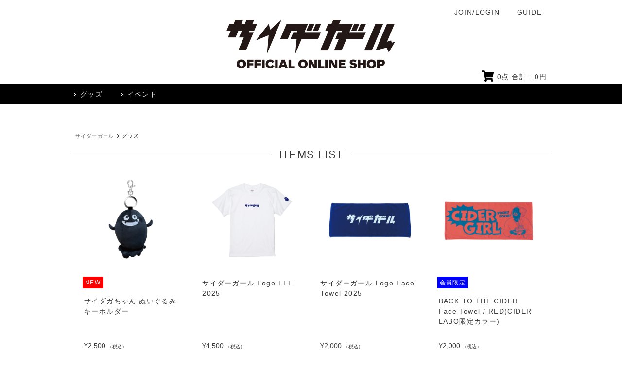

--- FILE ---
content_type: text/html; charset=UTF-8
request_url: https://tookabase.com/shop/cidergirl/item_list.php?category_id=1
body_size: 5915
content:

<!DOCTYPE html>
<html lang="js">
<head>
    <!-- 【UM GTM】 -->
    <!-- Google Tag Manager -->
    
    <script>(function(w,d,s,l,i){w[l]=w[l]||[];w[l].push({'gtm.start':
    new Date().getTime(),event:'gtm.js'});var f=d.getElementsByTagName(s)[0],
    j=d.createElement(s),dl=l!='dataLayer'?'&l='+l:'';j.async=true;j.src=
    'https://www.googletagmanager.com/gtm.js?id='+i+dl;f.parentNode.insertBefore(j,f);
    })(window,document,'script','dataLayer','GTM-NSC8LLS');</script>
    
    <!-- End Google Tag Manager -->
    
        
        

        
    
    
                            
    
    
                
    
    
    
    <meta charset="utf-8">
    <meta http-equiv="X-UA-Compatible" content="IE=edge">
    <meta name="viewport" content="width=device-width, initial-scale=1">

    <title>カテゴリー：グッズ　|　TOoKA BASE</title>
    <meta name="description" content="アーティスト公式グッズやTOoKA BASEオリジナルアイテムが購入できる通販サイトです。">
    <meta name="keywords" content="TOoKA BASE,トーカベース,Porcupine Records,ポキュパインレコード">

    
    <link rel="apple-touch-icon-precomposed" href="/artist/cidergirl/images/apple-touch-icon.png?v=2509">

        <link rel="shortcut icon" href="/images/favicon.ico">

            <script src="https://kit.fontawesome.com/0adc13ceaa.js" crossorigin="anonymous" async="async"></script>

        <link rel="stylesheet" href="/css/slick.css">
    
        <link rel="stylesheet" href="/css/main.css?181204">
    
    <link rel="stylesheet" href="/css/magnific-popup.css">

    
    

                    
            
                                    
            

            <style>
                .link {
                    color: hsla(0, 0%, 50%, 1);;
                }

                /* ========================================
                    border
                ======================================== */
                hr.solid, hr.dot {
                    border-color: #000000;
                }

                /* ----------------------------
                - layouy
                - ---------------------------- */
                .content__breadcrumb-item p:before {
                    border-top: 1px solid #ffffff;
                    border-right: 1px solid #ffffff;
                }

                /* ----------------------------
                - breadcrumb
                - ---------------------------- */

                .breadcrumb li {
                    color: #000000;
                }

                /* ----------------------------
                - btn
                - ---------------------------- */
                .btn--default {
                    color: #ffffff;
                    background-color: #000000;
                    border-color: #000000;
                }

                .btn--default:hover {
                    background-color: hsla(0, 0%, 50%, 1);;
                    border-color: hsla(0, 0%, 50%, 1);;
                }

                /* ----------------------------
                - header
                - ---------------------------- */
                .header__info-inner {
                    background-color: #000000;
                }

                .header__info-breadcrumb {
                    color: #ffffff;
                }

                .header__info-breadcrumb-item p:before {
                    border-top: 1px solid #ffffff;
                    border-right: 1px solid #ffffff;
                }

                @media screen and (max-width: 768px) {
                    .header__info-breadcrumb-item:first-child {
                        border-right: 2px solid #ffffff;
                    }
                    .header__info-breadcrumb-item p {
                        color: #ffffff;
                    }
                }

                .header__info .nav_box {
                    background-color: #000000;
                }

                .header__info-nav a {
                    color: #ffffff;
                }

                .header__info-nav a:before {
                    border-top: 1px solid #ffffff;
                    border-right: 1px solid #ffffff;
                }

                @media screen and (max-width: 768px) {
                    .header__info-cart {
                        border-bottom: 2px solid #000000;
                    }
                }

                .header__info-cart .icon {
                    color: #000000;
                }

                /* ----------------------------
                - fix nav
                - ---------------------------- */
                .fix__nav-list-item--favorit a:hover,
                .fix__nav-list-item--member a:hover,
                .fix__nav-list-item--cart a:hover,
                .fix__nav-list-item--search:hover,
                .fix__nav-list-item--menu:hover {
                    background-color: #000000;
                    color: #ffffff;
                }

                .fix__nav-search.active,
                .fix__nav-search-close,
                .fix__nav-menu.active,
                .fix__nav-menu-close,
                .fix__nav-menu-close,
                .fix__nav-search-title,
                .fix__nav-search-form,
                .fix__nav-title {
                    background-color: #000000;
                    color: #ffffff;
                }

                .fix__nav-list-item--favorit a:hover .fix__nav-icon,
                .fix__nav-list-item--member a:hover .fix__nav-icon,
                .fix__nav-list-item--cart a:hover .fix__nav-icon,
                .fix__nav-list-item--search:hover .fix__nav-icon,
                .fix__nav-list-item--menu:hover .fix__nav-icon {
                    background-color: #ffffff;
                }

                /* ----------------------------
                - top
                - ---------------------------- */

                .top__notice-title,
                .top__notice-item {
                    background-color: #000000;
                    color: #ffffff;
                }

                /* ----------------------------
                - goods
                - ---------------------------- */

                .goods__list-thumb .soldout_obi {
                    background-color: hsla(0, 0%, 0%, 0.8);;
                    color: #ffffff;
                }

                .goods__detail-summary {
                    border: 1px solid #000000;
                }

                .goods__detail-tag a,
                .goods__form-button--cart,
                .swal-regist-box__link,
                .goods__fc-auth-button {
                    background-color: #000000;
                    color: #ffffff;
                }

                .goods__form-button--cart:hover,
                .goods__fc-auth-button:hover {
                    background-color: hsla(0, 0%, 50%, 1);;
                }

                .abolish_datetime {
                    border: 1px solid #000000;
                    color: #000000;
                }

                /* ----------------------------
                - slick custom
                - ---------------------------- */
                .slick-dots .slick-active button {
                    background-color: #000000;
                }
            </style>
        
        
    



    
    <meta property="og:title" content="TOoKA BASE" />
    <meta property="og:locale" content="ja_JP" />
    <meta property="og:type" content="website"/>
    <meta property="og:url" content="https://tookabase.com"/>
    <meta property="og:description" content="アーティスト公式グッズやTOoKA BASEオリジナルアイテムが購入できる通販サイトです。" />
    <meta property="og:image" content="https://tookabase.com/artist/cidergirl/images/ogp.png" />

    <meta name="twitter:card" content="summary_large_image">
    <meta name="twitter:title" content="TOoKA BASE" />
    <meta name="twitter:description" content="アーティスト公式グッズやTOoKA BASEオリジナルアイテムが購入できる通販サイトです。" />


    
<!-- Global site tag (gtag.js) - Google Analytics -->
<script async src="https://www.googletagmanager.com/gtag/js?id=UA-127165061-1"></script>
<script>
  window.dataLayer = window.dataLayer || [];
  function gtag(){dataLayer.push(arguments);}
  gtag('js', new Date());

  gtag('config', 'UA-127165061-1');
</script>


</head>

    <body id="shop" class="cidergirl gothic">
        <!-- 【UM GTM】 -->
        <!-- Google Tag Manager (noscript) -->
        <noscript><iframe src="https://www.googletagmanager.com/ns.html?id=GTM-NSC8LLS"
        height="0" width="0" style="display:none;visibility:hidden"></iframe></noscript>
        <!-- End Google Tag Manager (noscript) -->
    
        <!-- header -->
        <header>
            <div class="header__wrap" id="header">
                <nav class="header__nav pc-elem">
                     
                                            <a class="header__nav-item" href="https://cart.tookabase.com/v2/Login.aspx?ccode=CTKB&ReturnUrl=https://tookabase.com/modd_callback.php?ref=%252Fshop%252Fcidergirl%252Fitem_list.php%253Fcategory_id%253D1">JOIN/LOGIN</a>
                                        <a class="header__nav-item" href="/guide.php">GUIDE</a>
                </nav>

                
    <h1 class="header__logo">
        <a href="/shop/cidergirl">
                            <img src="/img/artist/tookabase_eclogo_sidergirl_2023.png" alt="サイダーガール">
                    </a>
    </h1>


                <nav class="header__nav sp-elem">
                                                                <a class="header__nav-item" href="https://cart.tookabase.com/v2/Login.aspx?ccode=CTKB&ReturnUrl=https://tookabase.com/modd_callback.php?ref=/shop/cidergirl/item_list.php?category_id=1">JOIN/LOGIN</a>
                                    </nav>

                <div class="header__info">
                    <div class="header__info-cart">
                        <a href="https://cart.tookabase.com/v2/ShoppingCart.aspx?scode=T003&artist_code=cidergirl">
                            <i class="icon fas fa-shopping-cart"></i>
                            <span class="js-itemqty"><itemqtytotal></itemqtytotal></span>点 合計 : <span class="js-itemtotal"></span>円
                        </a>
                    </div>


                    
                    <nav class="header__info-inner">
                        <ul class="header__info-breadcrumb">

                                                            <li class="header__info-breadcrumb-item nav-btn">
                                    <p>グッズ</p>
                                </li>
                                                            <li class="header__info-breadcrumb-item nav-btn">
                                    <p>イベント</p>
                                </li>
                            
                        </ul>

                                                    <div class="nav_box">
                                <ul class="header__info-nav">
                                        <li class="header__info-nav-item">
                                            <a href="/shop/cidergirl/item_list.php?category_id=1">全商品</a>
                                        </li>
                                                                            <li class="header__info-nav-item">
                                            <a href="/shop/cidergirl/item_list.php?category_id=101">Tシャツ</a>
                                        </li>

                                                                                                                    <li class="header__info-nav-item">
                                            <a href="/shop/cidergirl/item_list.php?category_id=102">タオル</a>
                                        </li>

                                                                                                                    <li class="header__info-nav-item">
                                            <a href="/shop/cidergirl/item_list.php?category_id=103">バッグ</a>
                                        </li>

                                                                                                                    <li class="header__info-nav-item">
                                            <a href="/shop/cidergirl/item_list.php?category_id=105">パーカー</a>
                                        </li>

                                                                                    </ul>
                                            <ul class="header__info-nav">
                                                                                                                    <li class="header__info-nav-item">
                                            <a href="/shop/cidergirl/item_list.php?category_id=106">キーホルダー</a>
                                        </li>

                                                                                                                    <li class="header__info-nav-item">
                                            <a href="/shop/cidergirl/item_list.php?category_id=107">ラバーバンド</a>
                                        </li>

                                                                                                                    <li class="header__info-nav-item">
                                            <a href="/shop/cidergirl/item_list.php?category_id=108">パンフレット/書籍</a>
                                        </li>

                                                                                                                    <li class="header__info-nav-item">
                                            <a href="/shop/cidergirl/item_list.php?category_id=109">スウェット</a>
                                        </li>

                                                                                                                    <li class="header__info-nav-item">
                                            <a href="/shop/cidergirl/item_list.php?category_id=112">小物</a>
                                        </li>

                                                                                                                    <li class="header__info-nav-item">
                                            <a href="/shop/cidergirl/item_list.php?category_id=114">マスクケース</a>
                                        </li>

                                                                                                                    <li class="header__info-nav-item">
                                            <a href="/shop/cidergirl/item_list.php?category_id=130">食器/キッチン用品</a>
                                        </li>

                                                                                                                    <li class="header__info-nav-item">
                                            <a href="/shop/cidergirl/item_list.php?category_id=131">ステーショナリー</a>
                                        </li>

                                                                                                                    <li class="header__info-nav-item">
                                            <a href="/shop/cidergirl/item_list.php?category_id=104">その他</a>
                                        </li>

                                                                                                            </ul>
                            </div>
                                                    <div class="nav_box">
                                <ul class="header__info-nav">
                                        <li class="header__info-nav-item">
                                            <a href="/shop/cidergirl/item_list.php?category_id=5">全商品</a>
                                        </li>
                                                                            <li class="header__info-nav-item">
                                            <a href="/shop/cidergirl/item_list.php?category_id=773">サイダガちゃんグッズ</a>
                                        </li>

                                                                                                                    <li class="header__info-nav-item">
                                            <a href="/shop/cidergirl/item_list.php?category_id=774">サイダーガール Logo Goods 2025</a>
                                        </li>

                                                                                                                    <li class="header__info-nav-item">
                                            <a href="/shop/cidergirl/item_list.php?category_id=775">BACK TO THE CIDER</a>
                                        </li>

                                                                                                                    <li class="header__info-nav-item">
                                            <a href="/shop/cidergirl/item_list.php?category_id=776">CIDER LABO Vol.9</a>
                                        </li>

                                                                                    </ul>
                                            <ul class="header__info-nav">
                                                                                                                    <li class="header__info-nav-item">
                                            <a href="/shop/cidergirl/item_list.php?category_id=777">サイダーガール TOUR2024 サイダーのゆくえ -NO(W)HERE-</a>
                                        </li>

                                                                                                                    <li class="header__info-nav-item">
                                            <a href="/shop/cidergirl/item_list.php?category_id=778">CIDER GIRL ONEMAN LIVE TOUR-BLUEBELL-</a>
                                        </li>

                                                                                                                    <li class="header__info-nav-item">
                                            <a href="/shop/cidergirl/item_list.php?category_id=779">サイダーガール　ONEMAN LIVE-EVER GREEN-</a>
                                        </li>

                                                                                                                    <li class="header__info-nav-item">
                                            <a href="/shop/cidergirl/item_list.php?category_id=780">サイダーガール OFFICIAL GOODS 2022</a>
                                        </li>

                                                                                                                    <li class="header__info-nav-item">
                                            <a href="/shop/cidergirl/item_list.php?category_id=781">サイダーガール TOUR 2022 サイダーのゆくえ-SENTIMENTAL THEATRE-</a>
                                        </li>

                                                                                                                    <li class="header__info-nav-item">
                                            <a href="/shop/cidergirl/item_list.php?category_id=782">オフィシャルグッズ 2021</a>
                                        </li>

                                                                                                                    <li class="header__info-nav-item">
                                            <a href="/shop/cidergirl/item_list.php?category_id=783">CIDERGIRL ELEVEN DAYS KITCHEN TOUR 2021</a>
                                        </li>

                                                                                                                    <li class="header__info-nav-item">
                                            <a href="/shop/cidergirl/item_list.php?category_id=784">オフィシャルグッズ 2020</a>
                                        </li>

                                                                                                                    <li class="header__info-nav-item">
                                            <a href="/shop/cidergirl/item_list.php?category_id=787">オンラインライブ 「room 726」</a>
                                        </li>

                                                                                                                    <li class="header__info-nav-item">
                                            <a href="/shop/cidergirl/item_list.php?category_id=788">サイダーガールTOUR2020 サイダーのゆくえ-SPRING HAS COME-</a>
                                        </li>

                                                                                                                    <li class="header__info-nav-item">
                                            <a href="/shop/cidergirl/item_list.php?category_id=790">オフィシャルグッズ2019</a>
                                        </li>

                                                                                                            </ul>
                            </div>
                                            </nav>

                                    </div>
            </div>
        </header>
        <!-- end header -->
    


    
        <div class="content__wrap" >

            

            
            
            <div class="breadcrumb">
                
	<ul>
        
        
                    

                            <li><a href="/shop/cidergirl/">サイダーガール</a></li>
                            
                            <li>グッズ</li>
                        </ul>

            </div>
            

            

    <section class="goods">
        <h2 class="content__title">items list</h2>

        



    
<ul class="goods__list  " >
            
        <li class="goods__list-item">
            <a href="/shop/cidergirl/detail.php?goods_id=2235">

                <div class="goods__list-thumb">
                                            <img class="ofi" src="/img/goods/UEZZ-5628_01.jpg" alt="">
                    
                    
                                                                
                            
                </div>

                <div class="goods__label">
                
            <span class="goods__label--new">NEW</span>
    
    
            										
    
    

    
    
    
    
                                            
</div>


                <div class="goods__list-name">サイダガちゃん ぬいぐるみキーホルダー</div>

                                    
                    <div class="goods__list-price"><strong class='max'>&yen;2,500</strong>
                        <span>（税込）</span>
                    </div>
                            </a>
        </li>

            
        <li class="goods__list-item">
            <a href="/shop/cidergirl/detail.php?goods_id=2200">

                <div class="goods__list-thumb">
                                            <img class="ofi" src="/img/goods/UEZZ-5543_01.jpg" alt="">
                    
                    
                                                                
                            
                </div>

                <div class="goods__label">
                
    
    
            										
    
    

    
    
    
    
                                            
</div>


                <div class="goods__list-name">サイダーガール Logo TEE 2025</div>

                                    
                    <div class="goods__list-price"><strong class='max'>&yen;4,500</strong>
                        <span>（税込）</span>
                    </div>
                            </a>
        </li>

            
        <li class="goods__list-item">
            <a href="/shop/cidergirl/detail.php?goods_id=2199">

                <div class="goods__list-thumb">
                                            <img class="ofi" src="/img/goods/UEZZ-5546_01.jpg" alt="">
                    
                    
                                                                
                            
                </div>

                <div class="goods__label">
                
    
    
            										
    
    

    
    
    
    
                                            
</div>


                <div class="goods__list-name">サイダーガール Logo Face Towel 2025</div>

                                    
                    <div class="goods__list-price"><strong class='max'>&yen;2,000</strong>
                        <span>（税込）</span>
                    </div>
                            </a>
        </li>

            
        <li class="goods__list-item">
            <a href="/shop/cidergirl/detail.php?goods_id=2202">

                <div class="goods__list-thumb">
                                            <img class="ofi" src="/img/goods/UEZZ-5486_01.jpg" alt="">
                    
                    
                                                                
                            
                </div>

                <div class="goods__label">
                
    
    
            										
    
    

    
    
            <span class="goods__label--limit">会員限定</span>
    
    
                                            
</div>


                <div class="goods__list-name">BACK TO THE CIDER Face Towel / RED(CIDER LABO限定カラー)</div>

                                    
                    <div class="goods__list-price"><strong class='max'>&yen;2,000</strong>
                        <span>（税込）</span>
                    </div>
                            </a>
        </li>

            
        <li class="goods__list-item">
            <a href="/shop/cidergirl/detail.php?goods_id=2201">

                <div class="goods__list-thumb">
                                            <img class="ofi" src="/img/goods/UEZZ-5490_01.jpg" alt="">
                    
                    
                                                                
                            
                </div>

                <div class="goods__label">
                
    
    
            										
    
    

    
    
    
    
                                            
</div>


                <div class="goods__list-name">サイダガちゃん Hair Clip</div>

                                    
                    <div class="goods__list-price"><strong class='max'>&yen;1,500</strong>
                        <span>（税込）</span>
                    </div>
                            </a>
        </li>

            
        <li class="goods__list-item">
            <a href="/shop/cidergirl/detail.php?goods_id=2205">

                <div class="goods__list-thumb">
                                            <img class="ofi" src="/img/goods/UEZZ-5386_01.jpg" alt="">
                    
                    
                                                                
                            
                </div>

                <div class="goods__label">
                
    
    
            										
    
    

    
    
    
    
                                            
</div>


                <div class="goods__list-name">CIDER LABO Can Badge Mirror</div>

                                    
                    <div class="goods__list-price"><strong class='max'>&yen;1,200</strong>
                        <span>（税込）</span>
                    </div>
                            </a>
        </li>

            
        <li class="goods__list-item">
            <a href="/shop/cidergirl/detail.php?goods_id=2204">

                <div class="goods__list-thumb">
                                            <img class="ofi" src="/img/goods/UEZZ-5387_01.jpg" alt="">
                    
                    
                                                                
                            
                </div>

                <div class="goods__label">
                
    
    
            										
    
    

    
    
    
    
                                            
</div>


                <div class="goods__list-name">サイダーガール Postcard 2024 Winter</div>

                                    
                    <div class="goods__list-price"><strong class='max'>&yen;1,500</strong>
                        <span>（税込）</span>
                    </div>
                            </a>
        </li>

            
        <li class="goods__list-item">
            <a href="/shop/cidergirl/detail.php?goods_id=2208">

                <div class="goods__list-thumb">
                                            <img class="ofi" src="/img/goods/UEZZ-5244_01.jpg" alt="">
                    
                    
                                                                
                            
                </div>

                <div class="goods__label">
                
    
    
            										
    
    

    
    
    
    
                                            
</div>


                <div class="goods__list-name">NO(W)HERE Shoulder Bag</div>

                                    
                    <div class="goods__list-price"><strong class='max'>&yen;5,500</strong>
                        <span>（税込）</span>
                    </div>
                            </a>
        </li>

            
        <li class="goods__list-item">
            <a href="/shop/cidergirl/detail.php?goods_id=2207">

                <div class="goods__list-thumb">
                                            <img class="ofi" src="/img/goods/UEZZ-5245_01.jpg" alt="">
                    
                    
                                                                
                            
                </div>

                <div class="goods__label">
                
    
    
            										
    
    

    
    
    
    
                                            
</div>


                <div class="goods__list-name">NO(W)HERE Clear Multi Case</div>

                                    
                    <div class="goods__list-price"><strong class='max'>&yen;1,800</strong>
                        <span>（税込）</span>
                    </div>
                            </a>
        </li>

            
        <li class="goods__list-item">
            <a href="/shop/cidergirl/detail.php?goods_id=1538">

                <div class="goods__list-thumb">
                                            <img class="ofi" src="/img/goods/UEZZ-4798_01.jpg" alt="">
                    
                    
                                                                        <div class="soldout_obi">SOLD OUT</div>
                                            
                            
                </div>

                <div class="goods__label">
                
    
    
            										
    
    

    
    
    
    
                                            
</div>


                <div class="goods__list-name">Bluebell Tシャツ / ホワイト</div>

                                    
                    <div class="goods__list-price"><strong class='max'>&yen;4,500</strong>
                        <span>（税込）</span>
                    </div>
                            </a>
        </li>

            
        <li class="goods__list-item">
            <a href="/shop/cidergirl/detail.php?goods_id=1537">

                <div class="goods__list-thumb">
                                            <img class="ofi" src="/img/goods/UEZZ-4804_01.jpg" alt="">
                    
                    
                                                                        <div class="soldout_obi">SOLD OUT</div>
                                            
                            
                </div>

                <div class="goods__label">
                
    
    
            										
    
    

    
    
    
    
                                            
</div>


                <div class="goods__list-name">バブルロゴスマホストラップ</div>

                                    
                    <div class="goods__list-price"><strong class='max'>&yen;2,000</strong>
                        <span>（税込）</span>
                    </div>
                            </a>
        </li>

            
        <li class="goods__list-item">
            <a href="/shop/cidergirl/detail.php?goods_id=1536">

                <div class="goods__list-thumb">
                                            <img class="ofi" src="/img/goods/UEZZ-4805_01.jpg" alt="">
                    
                    
                                                                        <div class="soldout_obi">SOLD OUT</div>
                                            
                            
                </div>

                <div class="goods__label">
                
    
    
            										
    
    

    
    
    
    
                                            
</div>


                <div class="goods__list-name">バブルロゴキーホルダー</div>

                                    
                    <div class="goods__list-price"><strong class='max'>&yen;800</strong>
                        <span>（税込）</span>
                    </div>
                            </a>
        </li>

    </ul>

        <!-- pager -->
        

    <div class="pager">

                    <span class="pager__first blank">&lt;&lt;</span>
        
                    <span class="pager__back blank">&lt;</span>
        

                                    <span class="pager__numbers current">1</span>
                                                <a class="pager__numbers" href="?page_no=2&category_id=1">2</a>
                                                <a class="pager__numbers" href="?page_no=3&category_id=1">3</a>
                                                <a class="pager__numbers" href="?page_no=4&category_id=1">4</a>
                                                <a class="pager__numbers" href="?page_no=5&category_id=1">5</a>
                                                <a class="pager__numbers" href="?page_no=6&category_id=1">6</a>
                                                <a class="pager__numbers" href="?page_no=7&category_id=1">7</a>
                                                <a class="pager__numbers" href="?page_no=8&category_id=1">8</a>
                                                <a class="pager__numbers" href="?page_no=9&category_id=1">9</a>
                                                <a class="pager__numbers" href="?page_no=10&category_id=1">10</a>
                    

                    <a class="pager__next" href="?page_no=2&category_id=1">&gt;</a>
        
                    <a class="pager__last" href="?page_no=10&category_id=1">&gt;&gt;</a>
            </div>




        <!-- end pager -->

    </section>



        </div>
    


    
        <!-- footer -->
        <footer class="footer">
            <nav class="footer__nav">
                <a href="/guide.php">ご利用ガイド</a>
                <a href="https://cart.tookabase.com/v2/help/help.aspx?ccode=CTKB">ヘルプ</a>
                <a href="https://cart.tookabase.com/v2/help/kiyaku.aspx?ccode=CTKB">ご利用規約</a>
                <a href="https://www.universal-music.co.jp/privacy-policy/" target="_blank">プライバシーポリシー</a>
                <a href="https://cart.tookabase.com/v2/help/tokutei.aspx?ccode=CTKB">特定商取引法に関する表示</a>
                <a href="https://cart.tookabase.com/v2/help/contact.aspx?ccode=CTKB">お問い合わせ</a>
            </nav>

            
        <div class="footer__copy">
            Copyright© サイダーガール All rights reserved.
        </div>
    

            <div class="footer__power">
                Powered by
                <img src="/images/logo_ft.png" alt="TOoKA BASE">
            </div>


            <div class="fix__nav fixed">
                <ul class="fix__nav-list">
                    <li class="fix__nav-list-item--search">
                        <div class="fix__nav-search">
                            <span class="fix__nav-icon"></span>
                            検索
                        </div>
                        <div class="fix__nav-search-bg"></div>
                        <nav class="fix__nav-search-drawer">
                            <dt class="fix__nav-search-title">検索</dt>
                            <dd class="fix__nav-search-form cf">
                                <form action="/shop/cidergirl/item_list.php?keyword=" method="get">&#160;&#160;
                                    <input name="siborikomi_clear" value="1" type="hidden">
                                    <input type="search" name="keyword" id="form" value="" class="form inputtext" placeholder="商品検索" type="text">&#160;&#160;
                                    <input type="submit" name="" value="">
                                </form>
                            </dd>


                                                                                                <dt class="fix__nav-title category">グッズ</dt>
                                    <dd class="fix__nav-link category artist">
                                        <a href="/shop/cidergirl/item_list.php?category_id=1">全商品</a>
                                                                                    
                                                
                                                    <a href="/shop/cidergirl/item_list.php?category_id=101">Tシャツ</a>
                                                
                                            
                                                                                    
                                                
                                                    <a href="/shop/cidergirl/item_list.php?category_id=102">タオル</a>
                                                
                                            
                                                                                    
                                                
                                                    <a href="/shop/cidergirl/item_list.php?category_id=103">バッグ</a>
                                                
                                            
                                                                                    
                                                
                                                    <a href="/shop/cidergirl/item_list.php?category_id=105">パーカー</a>
                                                
                                            
                                                                                    
                                                
                                                    <a href="/shop/cidergirl/item_list.php?category_id=106">キーホルダー</a>
                                                
                                            
                                                                                    
                                                
                                                    <a href="/shop/cidergirl/item_list.php?category_id=107">ラバーバンド</a>
                                                
                                            
                                                                                    
                                                
                                                    <a href="/shop/cidergirl/item_list.php?category_id=108">パンフレット/書籍</a>
                                                
                                            
                                                                                    
                                                
                                                    <a href="/shop/cidergirl/item_list.php?category_id=109">スウェット</a>
                                                
                                            
                                                                                    
                                                
                                                    <a href="/shop/cidergirl/item_list.php?category_id=112">小物</a>
                                                
                                            
                                                                                    
                                                
                                                    <a href="/shop/cidergirl/item_list.php?category_id=114">マスクケース</a>
                                                
                                            
                                                                                    
                                                
                                                    <a href="/shop/cidergirl/item_list.php?category_id=130">食器/キッチン用品</a>
                                                
                                            
                                                                                    
                                                
                                                    <a href="/shop/cidergirl/item_list.php?category_id=131">ステーショナリー</a>
                                                
                                            
                                                                                    
                                                
                                                    <a href="/shop/cidergirl/item_list.php?category_id=104">その他</a>
                                                
                                            
                                                                            </dd>
                                                                    <dt class="fix__nav-title category">イベント</dt>
                                    <dd class="fix__nav-link category artist">
                                        <a href="/shop/cidergirl/item_list.php?category_id=5">全商品</a>
                                                                                    
                                                
                                                    <a href="/shop/cidergirl/item_list.php?category_id=773">サイダガちゃんグッズ</a>
                                                
                                            
                                                                                    
                                                
                                                    <a href="/shop/cidergirl/item_list.php?category_id=774">サイダーガール Logo Goods 2025</a>
                                                
                                            
                                                                                    
                                                
                                                    <a href="/shop/cidergirl/item_list.php?category_id=775">BACK TO THE CIDER</a>
                                                
                                            
                                                                                    
                                                
                                                    <a href="/shop/cidergirl/item_list.php?category_id=776">CIDER LABO Vol.9</a>
                                                
                                            
                                                                                    
                                                
                                                    <a href="/shop/cidergirl/item_list.php?category_id=777">サイダーガール TOUR2024 サイダーのゆくえ -NO(W)HERE-</a>
                                                
                                            
                                                                                    
                                                
                                                    <a href="/shop/cidergirl/item_list.php?category_id=778">CIDER GIRL ONEMAN LIVE TOUR-BLUEBELL-</a>
                                                
                                            
                                                                                    
                                                
                                                    <a href="/shop/cidergirl/item_list.php?category_id=779">サイダーガール　ONEMAN LIVE-EVER GREEN-</a>
                                                
                                            
                                                                                    
                                                
                                                    <a href="/shop/cidergirl/item_list.php?category_id=780">サイダーガール OFFICIAL GOODS 2022</a>
                                                
                                            
                                                                                    
                                                
                                                    <a href="/shop/cidergirl/item_list.php?category_id=781">サイダーガール TOUR 2022 サイダーのゆくえ-SENTIMENTAL THEATRE-</a>
                                                
                                            
                                                                                    
                                                
                                                    <a href="/shop/cidergirl/item_list.php?category_id=782">オフィシャルグッズ 2021</a>
                                                
                                            
                                                                                    
                                                
                                                    <a href="/shop/cidergirl/item_list.php?category_id=783">CIDERGIRL ELEVEN DAYS KITCHEN TOUR 2021</a>
                                                
                                            
                                                                                    
                                                
                                                    <a href="/shop/cidergirl/item_list.php?category_id=784">オフィシャルグッズ 2020</a>
                                                
                                            
                                                                                    
                                                
                                                    <a href="/shop/cidergirl/item_list.php?category_id=787">オンラインライブ 「room 726」</a>
                                                
                                            
                                                                                    
                                                
                                                    <a href="/shop/cidergirl/item_list.php?category_id=788">サイダーガールTOUR2020 サイダーのゆくえ-SPRING HAS COME-</a>
                                                
                                            
                                                                                    
                                                
                                                    <a href="/shop/cidergirl/item_list.php?category_id=790">オフィシャルグッズ2019</a>
                                                
                                            
                                                                            </dd>
                                
                                

                                                        <div class="fix__nav-search-close">閉じる</div>
                        </nav>
                    </li>
                    <li class="fix__nav-list-item--favorit">
                        <a href="/shop/cidergirl/favorite_list.php">
                            <span class="fix__nav-icon"></span>
                            お気に入り
                        </a>
                    </li>
                    <li class="fix__nav-list-item--member">
                                                    <a href="https://cart.tookabase.com/v2/Login.aspx?ccode=CTKB&ReturnUrl=https://tookabase.com/modd_callback.php?ref=/shop/cidergirl/item_list.php?category_id=1">
                                <span class="fix__nav-icon"></span>
                                ログイン
                            </a>
                                            </li>
                    <li class="fix__nav-list-item--cart">
                        <a href="https://cart.tookabase.com/v2/ShoppingCart.aspx?scode=T003&artist_code=cidergirl">
                            <span class="fix__nav-icon"></span>
                            カート
                        </a>
                    </li>
                    <li class="fix__nav-list-item--menu">
                        <div class="fix__nav-menu">
                            <span class="fix__nav-icon"></span>
                            メニュー
                        </div>
                        <div class="fix__nav-menu-bg"></div>
                        <nav class="fix__nav-menu-drawer">
                            <dt class="fix__nav-title">メニュー</dt>
                            <dd class="fix__nav-link">
                                <a href="/shop/cidergirl">トップページ</a>
                                <a href="/favorite_list.php">お気に入り</a>
                                <a href="https://cart.tookabase.com/v2/ShoppingCart.aspx?scode=T003&artist_code=cidergirl">カート</a>
                                <a href="/shop/cidergirl/news_list.php">ニュース</a>
                                <a href="/guide.php">ご利用ガイド</a>
                                <a href="https://cart.tookabase.com/v2/help/help.aspx?ccode=CTKB">ヘルプ</a>
                                
                                <a href="https://cart.tookabase.com/v2/help/contact.aspx?ccode=CTKB">お問い合わせ</a>
                            </dd>
                            <div class="fix__nav-menu-close">閉じる</div>
                        </nav>
                    </li>
                </ul>
            </div>
        </footer>
        <!-- end footer -->
    


    
        <script src="https://ajax.googleapis.com/ajax/libs/jquery/3.3.1/jquery.min.js"></script>
        <script>window.jQuery || document.write('<script src="/js/plugins/jquery.min.js"><\/script>')</script>

        <script src="/js/sweetalert.min.js" type="text/javascript"></script>
        <script src="/js/jquery.zoom.min.js" type="text/javascript"></script>
        <script src="/js/slick.min.js" type="text/javascript"></script>
        <script src="/js/ofi.min.js" type="text/javascript"></script>
        <script src="/js/script.js"></script>
        <script src="/js/item_total.js"></script>

        <script>
            APP.set_cart_info('https://cart.tookabase.com/', 'CTKB');
        </script>
    
    <script src="/js/jquery.magnific-popup.min.js" type="text/javascript"></script>



    
    
<script type="text/javascript" src="/_Incapsula_Resource?SWJIYLWA=719d34d31c8e3a6e6fffd425f7e032f3&ns=2&cb=974686070" async></script></body>
</html>